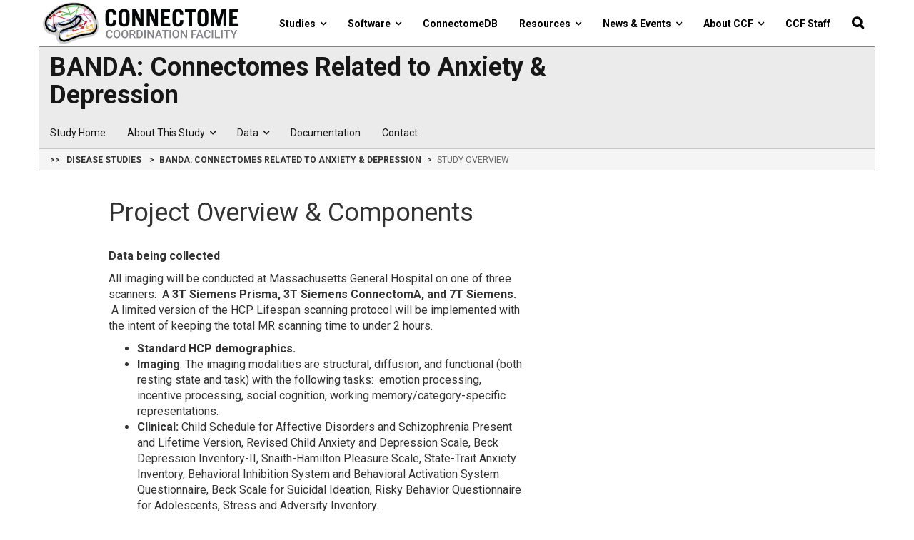

--- FILE ---
content_type: text/html; charset=UTF-8
request_url: https://humanconnectome.org/study/connectomes-related-anxiety-depression/overview
body_size: 29386
content:
<!DOCTYPE html>
<html lang="en">
<head>
  <meta charset="utf-8">
  <title>BANDA: Connectomes Related to Anxiety &amp; Depression - Connectome</title>
  <meta name="description" content="">
  <meta name="title" content="BANDA: Connectomes Related to Anxiety &amp; Depression - Connectome">
  <meta name="author" content="UpAndRunning">
  <meta name="viewport" content="width=device-width, initial-scale=1.0">
  <meta name="csrf-token" content="9TIHKBG3neSO5zMvOTGmhRClbG81f2R2GfHndgjI">
  <!--<link rel="icon" type="image/png" href="https://humanconnectome.org/themes/uar_washu/assets/images/october.png">-->
  <link href='https://fonts.googleapis.com/css?family=Lato:400,300,700,900,400italic' rel='stylesheet' type='text/css'>
  <link href='https://fonts.googleapis.com/css?family=Roboto:400,300,700,900,700italic,400italic,300italic' rel='stylesheet' type='text/css'>
  <link href="https://fonts.googleapis.com/css?family=Roboto+Condensed:300,400,700&subset=latin-ext" rel="stylesheet">
  <link href="https://maxcdn.bootstrapcdn.com/font-awesome/4.7.0/css/font-awesome.min.css" rel="stylesheet" type="text/css">

  <link href="https://humanconnectome.org/combine/ba0d282fc4d4e1acd5debb902cabac17-1553806956" rel="stylesheet">

  </head>

<body class="study-layout">

<nav class="navbar navbar-default navbar-fixed-top" role="navigation">
  <div class="container">
    <div class="navbar-header">
      <button type="button" class="navbar-toggle" data-toggle="collapse"
              data-target="#navbar-ex-collapse">
        <span class="sr-only">Toggle navigationx</span>
        <span class="icon-bar"></span>
        <span class="icon-bar"></span>
        <span class="icon-bar"></span>
      </button>
      <a class="navbar-brand" href="/">
        <img class="logo-main" alt="Human Connectome Project" src="https://humanconnectome.org/themes/uar_washu/assets/images/logos/ccf-logo.png">
        <img class="logo-small" alt="Human Connectome Project" src="https://humanconnectome.org/themes/uar_washu/assets/images/logos/ccf-logo-mobile.png">
      </a>
    </div>
    <div class="navbar-collapse collapse" id="navbar-ex-collapse">



      <ul class="nav navbar-nav navbar-right">

        <li class="dropdown">
          <a href="#" class="dropdown-toggle" data-toggle="dropdown" role="button"
             aria-expanded="false">Studies &nbsp;<i class="fa fa-angle-down"></i></a>

          <ul class="dropdown-menu" role="menu">
            
                            <li class="dropdown-submenu">
                <a href="/study/hcp-young-adult" role="button">Healthy Adult Connectomes</a>
                <ul class="dropdown-menu" role="menu">

                                                            <li>
                        <a href="/study/hcp-young-adult">HCP Young Adult</a>
                      </li>
                                                      </ul>
              </li>

                            <li class="dropdown-submenu">
                <a href="/lifespan-studies" role="button">Lifespan Connectome Data</a>
                <ul class="dropdown-menu" role="menu">

                                                            <li>
                        <a href="/study/hcp-lifespan-aging">HCP Aging / Aging Adult Brain Connectome (AABC)</a>
                      </li>
                                                                                <li>
                        <a href="/study/hcp-lifespan-development">HCP Development</a>
                      </li>
                                                                                <li>
                        <a href="/study/lifespan-baby-connectome-project">Lifespan Baby Connectome Project</a>
                      </li>
                                                                                <li>
                        <a href="/study/lifespan-developing-human-connectome-project">Lifespan Developing Human Connectome Project</a>
                      </li>
                                                      </ul>
              </li>

                            <li class="dropdown-submenu">
                <a href="/disease-studies" role="button">Connectomes Related To Human Disease</a>
                <ul class="dropdown-menu" role="menu">

                                                            <li>
                        <a href="/study/alzheimers-disease-connectome-project">Alzheimer&#039;s Disease Connectome Project</a>
                      </li>
                                                                                <li>
                        <a href="/study/amish-connectome-project">Amish Connectome Project</a>
                      </li>
                                                                                <li>
                        <a href="/study/connectomes-related-anxiety-depression">BANDA: Connectomes Related to Anxiety &amp; Depression</a>
                      </li>
                                                                                <li>
                        <a href="/study/changes-visual-cortical-connectivity-following-central-visual-field-loss">Changes in Visual Cortical Connectivity Following Central Visual Field Loss</a>
                      </li>
                                                                                <li>
                        <a href="/study/connectomic-imaging-familial-sporadic-frontotemporal-degeneration">Connectomic Imaging in Familial &amp; Sporadic Frontotemporal Degeneration</a>
                      </li>
                                                                                <li>
                        <a href="/study/connectomics-brain-aging-and-dementia">Connectomics in Brain Aging and Dementia</a>
                      </li>
                                                                                <li>
                        <a href="/study/crhd-dimensional-connectomics-anxious-misery">Dimensional Connectomics of Anxious Misery</a>
                      </li>
                                                                                <li>
                        <a href="/study/epilepsy-connectome-project">Epilepsy Connectome Project</a>
                      </li>
                                                                                <li>
                        <a href="/study/human-connectome-project-for-early-psychosis">Human Connectome Project for Early Psychosis</a>
                      </li>
                                                                                <li>
                        <a href="/study/crhd-human-connectomes-low-vision-blindness-and-sight-restoration">Human Connectomes for Low Vision, Blindness, and Sight Restoration</a>
                      </li>
                                                                                <li>
                        <a href="/study/crhd-mapping-connectomes-disordered-mental-states">Mapping Connectomes for Disordered Emotional States (HCP-DES)</a>
                      </li>
                                                                                <li>
                        <a href="/study/crhd-neural-disconnection-errant-visual-perception-psychotic-psychopathology">Neural Disconnection &amp; Errant Visual Perception in Psychotic Psychopathology</a>
                      </li>
                                                                                <li>
                        <a href="/study/crhd-perturbation-treatment-resistant-depression-connectome-fast-acting-therapies">Perturbation of the Treatment of Resistant Depression Connectome by Fast-Acting Therapies (PDC)</a>
                      </li>
                                                                                <li>
                        <a href="/study/structural-functional-connectome-across-ad-subtypes">The Structural &amp; Functional Connectome across AD Subtypes</a>
                      </li>
                                                      </ul>
              </li>

                            <li class="dropdown-submenu">
                <a href="/related-studies" role="button">Related Connectome Studies</a>
                <ul class="dropdown-menu" role="menu">

                                                            <li>
                        <a href="/study/dual-mechanisms-cognitive-control">Dual Mechanisms of Cognitive Control</a>
                      </li>
                                                      </ul>
              </li>

              
                      </ul>
        </li>

                    <li class="dropdown">
            <a href="https://humanconnectome.org/software" class="dropdown-toggle" data-toggle="dropdown" role="button"
               aria-expanded="false">Software &nbsp;<i class="fa fa-angle-down"></i></a>

            <ul class="dropdown-menu" role="menu">
                
  <li>
        <a href="https://humanconnectome.org/software/connectome-workbench" role="button">Connectome Workbench</a>
      </li>


  <li>
        <a href="https://humanconnectome.org/software/get-connectome-workbench" role="button">Download Connectome Workbench</a>
      </li>


  <li>
        <a href="https://humanconnectome.org/software/workbench-command" role="button">Workbench Command</a>
      </li>


  <li>
        <a href="https://humanconnectome.org/software/hcp-mr-pipelines" role="button">HCP MR Pipelines</a>
      </li>


  <li>
        <a href="https://humanconnectome.org/software/hcp-meg-pipelines" role="button">HCP MEG Pipelines</a>
      </li>


  <li>
        <a href="https://humanconnectome.org/software/connectomedb" role="button">Using ConnectomeDB</a>
      </li>

            </ul>
        </li>
                <li>
            <a href="https://db.humanconnectome.org/" role="button">ConnectomeDB</a>
        </li>
                <li class="dropdown">
            <a href="#" class="dropdown-toggle" data-toggle="dropdown" role="button"
               aria-expanded="false">Resources &nbsp;<i class="fa fa-angle-down"></i></a>

            <ul class="dropdown-menu" role="menu">
                
  <li>
        <a href="https://humanconnectome.org/tutorials" role="button">Tutorials</a>
      </li>


  <li>
        <a href="/hcp-protocols" role="button">HCP-style Protocols</a>
      </li>


  <li>
        <a href="https://humanconnectome.github.io/HCP-Wiki/" role="button" target="_blank">CCF Wiki</a>
      </li>

            </ul>
        </li>
                <li class="dropdown">
            <a href="/news" class="dropdown-toggle" data-toggle="dropdown" role="button"
               aria-expanded="false">News &amp; Events &nbsp;<i class="fa fa-angle-down"></i></a>

            <ul class="dropdown-menu" role="menu">
                
  <li>
        <a href="/news" role="button">Latest News</a>
      </li>


  <li>
        <a href="https://store.humanconnectome.org/courses" role="button" target="_blank">HCP Courses</a>
      </li>

            </ul>
        </li>
                <li class="dropdown">
            <a href="https://humanconnectome.org/about-ccf" class="dropdown-toggle" data-toggle="dropdown" role="button"
               aria-expanded="false">About CCF &nbsp;<i class="fa fa-angle-down"></i></a>

            <ul class="dropdown-menu" role="menu">
                
  <li>
        <a href="https://humanconnectome.org/about-ccf" role="button">CCF Overview</a>
      </li>


  <li>
        <a href="https://humanconnectome.org/ccf-services" role="button">CCF Services</a>
      </li>


  <li>
        <a href="https://humanconnectome.org/contact-us" role="button">Contact Us</a>
      </li>

            </ul>
        </li>
                <li>
            <a href="https://humanconnectome.org/ccf-staff" role="button">CCF Staff</a>
        </li>
    
        <li class="navbar-search-toggle">
          <a href="#"><i class="fa fa-search"></i></a>
        </li>

      </ul>
      <gcse:search></gcse:search>

    </div>
  </div>
</nav>
<div class="modal fade" id="gsModal" tabindex="-1" role="dialog" aria-labelledby="google_search_modal"></div>


<div class="container">
  <div class="row">
    <div class="col-lg-12 col-md-12 col-sm-12 col-xs-12 study-header-wrapper">
  <div class="col-lg-8 col-md-8 col-sm-12 col-xs-12">
    <div class="row">
      <h1 class="study-title" onclick="window.location.assign('/study/connectomes-related-anxiety-depression')">BANDA: Connectomes Related to Anxiety &amp; Depression</a></h1>
    </div>
  </div>

  <div class="col-lg-4 col-md-4 col-sm-12 col-xs-12 study-header-info">
    <div class="row">

      <div class="btn-group pull-right header-get-data">

                        
      
      </div>
    </div>

  </div>
</div>
  </div>
</div>

<div class="navbar collapse navbar-collapse" id="navbar-ex-collapse-2">
    <div class="container">
        <div class="row">
                                                            
                                                
                                                                                
                                                                                                
                                                                                                
                                                                                                
                                                                                                
                                                                                                
                                                                                                
                                                                                                
                                                                                                
                            


                                                                                                                                                                                                                                                                                                                                                                                                                                                                                                                                                                                                            
                                                                            
                                                                                                                                            

            <ul class="nav navbar-nav desktop-subnavigation">
                <li><a href="/study/connectomes-related-anxiety-depression" class="desktop-subnav-link">Study Home</a></li>
                <li class="dropdown">
                    <a href="#" class="dropdown-toggle desktop-subnav-link" data-toggle="dropdown" role="button"
                       aria-expanded="false">About This Study &nbsp;<i class="fa fa-angle-down"></i></a>
                    <ul class="dropdown-menu" role="menu">
                        <li>
                            <a href="/study/connectomes-related-anxiety-depression/overview" class="">Study Overview &amp; Components</a>
                        </li>

                                                <li>
                            <a href="/study/connectomes-related-anxiety-depression/investigators" class="">Investigators</a>
                        </li>
                        
                        
                        
                                                <li>
                            <a href="/study/connectomes-related-anxiety-depression/publications" class="">Publications</a>
                        </li>
                        
                                                <li>
                            <a href="/study/connectomes-related-anxiety-depression/project-protocols" class="">Study Protocols</a>
                        </li>
                        
                        <li>
                            <a href="/study/connectomes-related-anxiety-depression/news" class="">News</a>
                        </li>

                    </ul>
                </li>

                
                                <li class="dropdown">
                    <a href="/study/connectomes-related-anxiety-depression/data-releases" class="dropdown-toggle desktop-subnav-link" data-toggle="dropdown" role="button"
                       aria-expanded="false">Data &nbsp;<i class="fa fa-angle-down"></i></a>
                    <ul class="dropdown-menu" role="menu">
                                                <li>
                            <a href="/study/connectomes-related-anxiety-depression/data-releases" class="" role="button">Data Releases</a>
                        </li>
                        
                                                    <li>
                                <a href="/study/connectomes-related-anxiety-depression/data-use-terms" class="" role="button">Data Use Terms</a>
                            </li>
                        
                        
                        
                                            </ul>
                </li>
                
                                <li>
                    <a href="/study/connectomes-related-anxiety-depression/documentation" class="desktop-subnav-link">Documentation</a>
                </li>
                
                                <li>
                    <a href="/study/connectomes-related-anxiety-depression/contact" class="desktop-subnav-link">Contact</a>
                </li>
                
            </ul>

            <ul class="nav navbar-nav mobile-subnavigation">

                <li class="dropdown">
                    <a href="#" class="dropdown-toggle first" data-toggle="dropdown" role="button"
                       aria-expanded="false">About &nbsp;<i class="fa fa-angle-down"></i></a>
                    <ul class="dropdown-menu" role="menu">
                        <li>
                            <a href="/study/connectomes-related-anxiety-depression" class="">Study Home</a>
                        </li>
                        <li>
                            <a href="/study/connectomes-related-anxiety-depression/overview" class="">Study Overview &amp; Components</a>
                        </li>
                        
                                                    <li>
                                <a href="/study/connectomes-related-anxiety-depression/investigators" class="">Investigators</a>
                            </li>
                        
                        
                                                    <li>
                                <a href="/study/connectomes-related-anxiety-depression/publications" class="">Publications</a>
                            </li>
                        
                                                    <li>
                                <a href="/study/connectomes-related-anxiety-depression/project-protocols" class="">Study Protocols</a>
                            </li>
                        
                        <li>
                            <a href="/study/connectomes-related-anxiety-depression/news" class="">News</a>
                        </li>

                    </ul>
                </li>




                                <li class="dropdown">
                    <a href="#" class="dropdown-toggle" data-toggle="dropdown" role="button"
                       aria-expanded="false">Data &nbsp;<i class="fa fa-angle-down"></i></a>
                    <ul class="dropdown-menu" role="menu">
                                                    <li>
                                <a href="/study/connectomes-related-anxiety-depression/data-releases" class="" role="button">Data Releases</a>
                            </li>
                        
                                                    <li>
                                <a href="/study/connectomes-related-anxiety-depression/data-use-terms" class="" role="button">Data Use Terms</a>
                            </li>
                        
                        
                        
                                            </ul>
                </li>
                
                <li class="dropdown">
                    <a href="#" class="dropdown-toggle" data-toggle="dropdown" role="button"
                       aria-expanded="false" data-submenu>More &nbsp;<i class="fa fa-angle-down"></i>
                    </a>

                    <ul class="dropdown-menu" role="menu">
                                                    <li>
                                <a href="/study/connectomes-related-anxiety-depression/documentation" class="desktop-subnav-link">Documentation</a>
                            </li>
                        
                                                    <li>
                                <a href="/study/connectomes-related-anxiety-depression/contact">Contact</a>
                            </li>
                        
                        
                    </ul>
                </li>
            </ul>
        </div>
    </div>
</div>
<div class="container">
  <div class="row">
                
    <div class="col-lg-12 col-md-12 col-sm-12 col-xs-12 bredcrumbs">
        <ul>
            <li><a href="/"><strong> &gt;&gt; </strong></a>&nbsp;</li>             <li><a href="/disease-studies"><strong>Disease Studies</strong></a>&nbsp;</li>             <li><a href="/study/connectomes-related-anxiety-depression">BANDA: Connectomes Related to Anxiety &amp; Depression</a></li>
                        <li class="active">
                Study Overview
            </li>
        </ul>
    </div>

    


<div class="content-default">

  <div class="col-lg-6 col-md-6 col-sm-6 col-xs-12 col-md-offset-1">
    <div class="row">
        <h1>Project Overview &amp; Components</h1>

      <p><strong>Data being collected</strong></p>

<p>All imaging will be conducted at Massachusetts General Hospital on one of three scanners: &nbsp;A <strong>3T Siemens Prisma, 3T Siemens ConnectomA, and 7T Siemens. &nbsp; &nbsp;</strong>A limited version of the HCP Lifespan scanning protocol will be implemented with the intent of keeping the total MR scanning time to under 2 hours.</p>

<ul>
	<li><strong>Standard HCP demographics.</strong></li>
	<li><strong>Imaging</strong>: The imaging modalities are structural, diffusion, and functional (both resting state and task) with the following tasks: &nbsp;emotion processing, incentive processing, social cognition, working memory/category-specific representations.</li>
	<li><strong>Clinical:&nbsp;</strong>Child Schedule for Affective Disorders and Schizophrenia Present and Lifetime Version, Revised Child Anxiety and Depression Scale, Beck Depression Inventory-II, Snaith-Hamilton Pleasure Scale, State-Trait Anxiety Inventory, Behavioral Inhibition System and Behavioral Activation System Questionnaire, Beck Scale for Suicidal Ideation, Risky Behavior Questionnaire for Adolescents, Stress and Adversity Inventory.</li>
	<li><strong>Behavioral:&nbsp;</strong>NIH toolbox, HCP behavioral measures, fear learning and extinction, biased attention to threat.</li>
</ul>

<p>
	<br>
</p>

<p><strong>Cohort Description</strong></p>

<p>The study includes of 225 adolescents ages 14-17. &nbsp;Of these, 45 are healthy controls, and 180 are participants with and without anxiety and/or depression. &nbsp;</p>

<p>
	<br>
</p>

<p><strong>Data Release Plans</strong></p>

<ul>
	<li>The first data release includes 75 participants.</li>
	<li>The second data release includes 150 participants.</li>
	<li>The third data release includes 225 participants.</li>
</ul>

<p>
	<br>
</p>

<p><strong>Keywords</strong>:</p>

<p>Adolescent; Anxiety; Mental Depression; Mood Disorders; White Matter</p>

<p>
	<br>
</p>

<p><strong>For More Information:&nbsp;</strong></p>

<p>
	<a href="https://banda-connect.github.io/index.html"></a><a href="https://banda-connect.github.io/index.html" target="_blank"><strong>Boston Adolescent Neuroimaging of Depression and Anxiety (BANDA)</strong></a></p>
    </div>

  </div>

  <div class="col-lg-3 col-md-4 col-sm-5 col-xs-12 col-md-offset-1 col-sm-offset-1 sb-wrapper">
    <div class="row">
      







      







    </div>
  </div>

</div>  </div>
</div>

<div class="container">
  <div class="row">
    <footer>
  <div class="col-lg-7 col-md-7 col-sm-7 col-xs-12">
    <div class="row">
      <h2>
        <img src="https://humanconnectome.org/themes/uar_washu/assets/images/NIH-logo-trans.png" alt="NIH-logo-trans.png" /> NIH Blueprint for Neuroscience Research
      </h2>
    </div>
  </div>

  <div class="col-lg-7 col-md-7 col-sm-7 col-xs-12">
    <div class="row">
      <p>The Human Connectome Project and Connectome Coordination Facility are funded by the National Institutes of Health,
        and all information in this site is available to the public domain. No Protected Health Information has been
        published on this site. </p>
    </div>
  </div>

  <div class="col-lg-7 col-md-7 col-sm-7 col-xs-12">
    <div class="row">
      <ul class="footer-links">
	<li><a data-target="#privacy-modal" data-toggle="modal" href="#">Privacy Statement</a></li>
	<li>   <li><a href="/sitemap">Site Map</a></li>
  <li><a href="/contact-us">Contact Us</a></li>
 </li>
</ul>    </div>
  </div>

</footer>  </div>
</div>

<!-- privacy statement -->
<div id="privacy-modal" class="modal fade" role="dialog">
    <div class="modal-dialog">
        <div class="modal-content">
            <div class="modal-header">
                <button type="button" class="close" data-dismiss="modal">&times;</button>
                <h4 class="modal-title">Privacy Statement for the Human Connectome Project and Connectome Coordination Facility</h4>
            </div>
            <div class="modal-body">
                <h2>Privacy Statement</h2>
                <p>The member universities of the Human Connectome Project take privacy very seriously, whether dealing with participant data or the data of those visiting this website. </p>
                <p>The participant data from our research into the Human Connectome that is stored in our XNAT server is de-identified, and contains no personal health information (PHI). </p>
                <p>Our website collects names and email addresses via our contact form. This information is used solely by the administrators and members of the HCP website and is not shared, traded or sold to third parties under any circumstances. </p>
                <p>Our website may also collect non-personal data about site visits, sessions, and IP addresses. This information is only used for diagnostic or debugging purposes, to help us optimize our website's performance, and is not shared externally. This is a standard practice for most websites, and this data is never linked with personally identifiable information. </p>
                <p>This website contains links to other websites whose content we think is relevant. However, the HCP website is not responsible for maintaining or updating the content of these other sites. If any of these sites are found to contain irrelevant or offensive information, please <a href="/contact-us">contact us</a>. </p>
                <p>By using humanconnectome.org, you signify your agreement to our privacy policy as stated above. Note that this policy may be revised periodically without notice. Please re-read this policy prior to submitting any personal information if you have concerns about how your information is being collected and used.</p>
            </div>
            <div class="modal-footer">
                <button type="button" class="btn btn-primary" data-dismiss="modal">OK</button>
            </div>
        </div>
    </div>
</div>
<script type="text/javascript" src="https://humanconnectome.org/combine/4378bf6f3e443b6ebb03f4de58920346-1519368461"></script>

<script type="text/javascript" src="https://humanconnectome.org/themes/uar_washu/assets/js/app.js"></script>
<script type="text/javascript" src="https://humanconnectome.org/themes/uar_washu/assets/js/lightGallery.min.js"></script>

<!-- Global site tag (gtag.js) - Google Analytics -->
<script async src="https://www.googletagmanager.com/gtag/js?id=UA-18630139-1"></script>
<script>
    window.dataLayer = window.dataLayer || [];
    function gtag(){dataLayer.push(arguments);}
    gtag('js', new Date());

    gtag('config', 'UA-18630139-1');
</script>


<script src="/modules/system/assets/js/framework.js"></script>
<script src="/modules/system/assets/js/framework.extras.js"></script>
<link rel="stylesheet" property="stylesheet" href="/modules/system/assets/css/framework.extras.css">

<script src="https://humanconnectome.org/plugins/uardev/contactform/assets/js/jquery-validation/dist/jquery.validate.js"></script>
<script src="https://humanconnectome.org/plugins/uardev/contactform/assets/js/app.js"></script>
</body>
</html>

--- FILE ---
content_type: application/javascript
request_url: https://humanconnectome.org/themes/uar_washu/assets/js/app.js
body_size: 11607
content:
;
(function ($) {
  var APP = window.APP || {};
  APP.enquire = {
    'tablets': "screen and (min-width:768px)",
    'mobile': "screen and (max-width:767px)"
  };

  $(function () {
    /*
     enquire.register("screen and (min-width:99945em)", {

     // OPTIONAL
     // If supplied, triggered when a media query matches.
     match : function() {},

     // OPTIONAL
     // If supplied, triggered when the media query transitions
     // *from a matched state to an unmatched state*.
     unmatch : function() {},

     // OPTIONAL
     // If supplied, triggered once, when the handler is registered.
     setup : function() {},

     // OPTIONAL, defaults to false
     // If set to true, defers execution of the setup function
     // until the first time the media query is matched
     deferSetup : true,

     // OPTIONAL
     // If supplied, triggered when handler is unregistered.
     // Place cleanup code here
     destroy : function() {}

     });
     */


    enquire
      .register(APP.enquire.tablets, {
        // OPTIONAL
        // If supplied, triggered when a media query matches.
        match: function () {
          $('.dropdown')
            .on('mouseenter.tablets', function (e) {
              //console.log(e);
              $('.dropdown-menu', this).first().stop(true, true).fadeIn(1);
              $(this).toggleClass('open').find('> .dropdown-toggle').attr('aria-expanded', 'true');
            })
            .on('mouseleave.tablets', function () {
              $('.dropdown-menu', this).stop(true, true).fadeOut(1);
              $(this).toggleClass('open').find('> .dropdown-toggle').attr('aria-expanded', 'false');
            });

          $('.dropdown').on('touchstart', function (e) {
            $(this).off('mouseenter.tablets mouseleave.tablets');
          });

          $('.dropdown-submenu')
              .on('mouseenter.tablets', function (e) {
                //console.log(e);
                $('.dropdown-menu', this).first().stop(true, true).fadeIn(1);
                $(this).toggleClass('open').find('> .dropdown-toggle').attr('aria-expanded', 'true');
              })
              .on('mouseleave.tablets', function () {
                $('.dropdown-menu', this).stop(true, true).fadeOut(1);
                $(this).toggleClass('open').find('> .dropdown-toggle').attr('aria-expanded', 'false');
              });

          $('.dropdown-submenu').on('touchstart', function (e) {
            $(this).off('mouseenter.tablets mouseleave.tablets');
          });

            $('[data-scrollTo]').click(function(e){
                e.preventDefault();
                var topOffset = $(this).attr('data-topOffset') ? parseInt($(this).attr('data-topOffset')) : -120;
                //console.log(topOffset);
                $.scrollTo($(this).attr('data-scrollTo'), 300, {offset: {top: topOffset, left:0} })
            });

          $('.home-promo').on('click touchstart', function (e) {
            $(this).find('[data-scrollTo]').eq(0).triggerHandler('click');
          });


          if ($('#home-nav-fixed').length) {

            $(window).on('scroll.homenav', function () {
              var fixed_offset = 120;
              var $home_nav = $('#home-nav-fixed');
              var study_offsets = [];
              $('.promoted-study').each(function (i) {
                study_offsets.push($(this).offset().top);
                if (i == $('.promoted-study').length - 1) {
                  study_offsets.push($(this).offset().top + $(this).height());
                }
              });

              if ($(window).scrollTop() < study_offsets[0] - fixed_offset) {
                $home_nav.fadeOut(100);
              } else {
                $home_nav.fadeIn(100);
              }

              for (var i = 1; i < study_offsets.length; i++) {
                if ($(window).scrollTop() < study_offsets[i] - fixed_offset) {
                  $home_nav.find('a.section-scroll').removeClass('active').eq(i - 1).addClass('active');
                  break;
                }
              }

            });

            $(window).triggerHandler('scroll.homenav');

          }


        },

        // OPTIONAL
        // If supplied, triggered when the media query transitions
        // *from a matched state to an unmatched state*.
        unmatch: function () {
          $('.dropdown').off('mouseenter.tablets mouseleave.tablets');

          $('.dropdown-menu').each(function () {
            $(this).css('display', '');
          });

          $(window).off('scroll.homenav');
          $('#home-nav-fixed').hide();
        }
      })

      .register(APP.enquire.mobile, {
        match: function () {
          $('.header-section .navbar').removeClass('navbar-fixed-top');
          $('.content-section').removeClass('first');
        },
        unmatch: function () {
          $('.header-section .navbar').addClass('navbar-fixed-top');
          $('.content-section').addClass('first');
        }
      });

    $('nav.navbar .dropdown').on('touchstart click', function (e) {
      if($(e.target).attr('aria-expanded') == 'true') {
          window.location = $(e.target).attr('href');
      }
    });

    $(document).ready(function () {
      var slider = $('.slick-slider');

      slider.slick({
        autoplay: true,
        customPaging: function(slider, i) {
          var thumb = $(slider.$slides[i]).data('thumb');
          return '<a><i class="fa fa-circle-thin"></i><i class="fa fa-circle"></i></a>';
        },
        dots: true,
        fade: true,
        speed: 500
      });

      var frontpageSlider = $('.frontpage-slider');

      frontpageSlider.slick({
        autoplay: true,
        autoplaySpeed: 5000,
        customPaging: function(slider, i) {
          var thumb = $(slider.$slides[i]).data('thumb');
          return '<a><i class="fa fa-circle-thin"></i><i class="fa fa-circle"></i></a>';
        },
        dots: false,
        fade: true,
        speed: 500
      });

    });

    // Remove Search if user Resets Form or hits Escape!
    $('body, .navbar-collapse form[role="search"] button[type="reset"]').on('click keyup', function (event) {
      //console.log('event.currentTarget', event.currentTarget);

      // $(event.target).parents('form[role="search"]').length == 0

      if (event.which == 27 && $('.navbar-collapse form[role="search"]').hasClass('active') ||
        $(event.currentTarget).attr('type') == 'reset') {
        closeSearch();
      }
    });

    function closeSearch() {
      var $form = $('.navbar-collapse form[role="search"].active');
      $form.find('input').val('');
      $form.animate({
        width: 0
      }, 'fast', function () {
        $(this).addClass('visible-xs').removeClass('active');
      });
    }

    // Show Search if form is not active // event.preventDefault() is important, this prevents the form from submitting
    //$(document).on('click', '.navbar-collapse form[role="search"]:not(.active) button[type="submit"]', function(event) {
    $(document).on('click', '.navbar-search-toggle', function (event) {
      event.preventDefault();
      /*var $form = $(this).closest('.navbar-collapse').find('form[role="search"]'),
        $input = $form.find('input');

      $form.removeClass('visible-xs').addClass('active')
        .animate({
          width: 400
        }, 'fast', function () {
          $input.focus();
        });
*/
      $('#___gcse_0').css({'display': 'block'}).animate({width: 400}, 'fast');
    });

    $(document).on('click', 'div.gsc-clear-button', function(e) {
      $('#___gcse_0').css({ display: 'none' });
    });

    // ONLY FOR DEMO // Please use $('form').submit(function(event)) to track from submission
    // if your form is ajax remember to call `closeSearch()` to close the search container
    $(document).on('click', '.navbar-collapse form[role="search"].active button[type="submit"]', function (event) {
      event.preventDefault();
      var $form = $(this).closest('form'),
        $input = $form.find('input');
      $('#showSearchTerm').text($input.val());
      closeSearch()
    });

    $(document).ready(function () {
      $('[data-submenu]').submenupicker();
    });

    // Track workbench downloads
    $(document).on('click','.track-download',function(){
      var target=$(this).data('label') + ' v' +$(this).data('version');
      console.log(target);
      ga('send',{
        hitType: 'event',
        eventCategory: 'Download',
        eventAction: 'Workbench Installer',
        eventLabel: target
      });
//      ga('send','event', 'Download', 'Workbench Installer', target);
    });

    // Bootstrap-select
    $('.selectpicker').selectpicker();

  });

  // Clear input field
  $('.has-clear input[type="text"]').on('input propertychange', function () {
    var $this = $(this);
    var visible = Boolean($this.val());
    $this.siblings('.form-control-clear').toggleClass('hidden', !visible);
  }).trigger('propertychange');

  $('.form-control-clear').click(function () {
    $(this).siblings('input[type="text"]').val('')
      .trigger('propertychange').focus();
  });

  // Toggle Summary
  $('body').on('click', '.toggle-summary', function (e) {
    e.preventDefault();
    var obj = $(this);
    var parent = obj.parent();

    parent.find('.publication-summary').slideToggle(400, function () {

      if (obj.hasClass('showing-summary')) {
        obj.html('Show Summary');
        obj.removeClass('showing-summary');
      } else {
        obj.html('Hide Summary');
        obj.addClass('showing-summary');
      }

    });

  });

})(jQuery);
/*
// Sidebar heading height
$(function () {

  $('.sidebar-wrapper h3').each(function (k, obj) {
    var h3sidebar = $(obj);
    var h3sidebarHeight = h3sidebar.height();

    if (h3sidebarHeight > 37) {
      var h3sidebarNewHeight = h3sidebarHeight + 30;
      h3sidebar.parent().css({'padding-top': h3sidebarNewHeight + 'px'});
    }
      h3sidebar.css('color', 'red');
  });

});
*/
$(function() {
  var pathname = window.location.pathname;

  if(pathname === '/') {

    studyButtonResize();

    $(window).resize(function() {

      if($(window).width() < 1025) {
        studyButtonResize();

      }
    });

  }

  function studyButtonResize() {
    /*
    $.each($('.study-box-wrapper'), function(k, obj) {
      var buttonHeight = $(obj).height();
      var studyButton = $(obj).find('.btn-group');
      studyButton.css('height', buttonHeight + 'px');
    });
    */
  }

});

// On modal close focus fix
$(function() {
  $('#prerequisiteParticalData, #downloadParticalData, #downloadCourseVM').on('shown.bs.modal', function(e){
    $('a[data-target="#' + $(this).attr('id') + '"]').one('focus', function(e){$(this).blur();});
  });
});


// Google Search
(function() {
  var cx = '007010505891148439551:t1j9vwbn934';
  var gcse = document.createElement('script');
  gcse.type = 'text/javascript';
  gcse.async = true;
  gcse.src = 'https://cse.google.com/cse.js?cx=' + cx;
  var s = document.getElementsByTagName('script')[0];
  s.parentNode.insertBefore(gcse, s);
})();

$(function() {
  // Google Search - show overlay on mobile
  $(document).on('click', '.gsc-search-button', function(e) {
    e.stopPropagation();

    if($(window).width() < 1025) {
      $('#___gcse_0 .gsc-results-wrapper-overlay').appendTo('#gsModal');
      $("#gsModal").modal("show");
    }
  });

  $(document).on('click', '.gsc-results-close-btn', function(e) {
    if($(window).width() < 1025) {
      $("#gsModal").modal("hide");
      $('#___gcse_0 .gsc-results-wrapper-overlay').html('');
    }
  });
});



--- FILE ---
content_type: application/javascript
request_url: https://humanconnectome.org/plugins/uardev/contactform/assets/js/app.js
body_size: 2449
content:
$(function() {
  $("#contact-form").validate({
    errorContainer: $(".form-error"),
    errorElement: "label",
    errorPlacement: function(error, element) {
      error.appendTo(element.parent(".form-group"));
    },
    rules: {
      sender_name: "required",
      sender_email: {
        required: true,
        email: true
      },
      sender_subject: "required",
      sender_message: "required"
    },
    messages: {
      sender_name: "Required",
      sender_email: "Required",
      sender_subject: "Required",
      sender_message: "Required"
    }
  });

  $('.subscribe-form-button').click(function(e) {
    var btn_type = $(this).data('btntype');
    var form = $(this).parent().parent();
    form.find('input[name="btn_type"]').val(btn_type);
  });

  $("#hcp-announce-form").validate({
    rules: {
      nl_email_announce: {
        required: true,
        email: true
      }
    },
    messages: {
      nl_email_announce: "Required"
    }
  });

  $("#hcp-users-form").validate({
    rules: {
      nl_email_hcp_users: {
        required: true,
        email: true
      }
    },
    messages: {
      nl_email_hcp_users: "Required"
    }
  });

  $.ajaxPrefilter(function (options) {
    var token = $('meta[name="csrf-token"]').attr('content')

    if (token) {
      options.headers['X-CSRF-TOKEN'] = token
    }
  });

});

function contactErrorResponse(data) {
  var response = data.responseJSON;

  $('.form-error').show();
  $('.form-error span').html(response.error);
}

function contactSuccessResponse(data) {
  $('.contact-form-wrapper').hide();
  $('.contact-form-success-msg').show();
}

function subscribeSuccessResponse(data) {
  var response = data.responseJSON;

  if(response.status == true) {
    var form = $('#' + response.formId);
    var emailField = form.find('input[type="email"]');
    emailField.hide();

    if(response.btnType == 'subscribe') {
      form.find('.form-group').append('<h3>Subscription request sent to HCP list admin</h3>');
    } else {
      form.find('.form-group').append('<h3>Unsubscribe request sent to HCP list admin</h3>');
    }
  }
}

function subscribeErrorResponse(data) {
  var response = data.responseJSON;
  var form = $('#' + response.formId);
  var emailField = form.find('input[type="email"]');
  emailField.addClass('error');

  emailField.parent().append('<label id="email-hcp-users-error" class="error" for="email-hcp-users">' + response.error + '</label>');
}


--- FILE ---
content_type: application/javascript
request_url: https://humanconnectome.org/themes/uar_washu/assets/js/lightGallery.min.js
body_size: 8903
content:
/*http://sachinchoolur.github.io/lightGallery*/
eval(function(p,a,c,k,e,r){e=function(c){return(c<a?'':e(parseInt(c/a)))+((c=c%a)>35?String.fromCharCode(c+29):c.toString(36))};if(!''.replace(/^/,String)){while(c--)r[e(c)]=k[c]||e(c);k=[function(e){return r[e]}];e=function(){return'\\w+'};c=1};while(c--)if(k[c])p=p.replace(new RegExp('\\b'+e(c)+'\\b','g'),k[c]);return p}('!2(e){"4s 4p";e.4k.7=2(i){4 a,l,t,n,s,o,d,r,c,h,u,v,f,p={X:"k",3n:!0,1b:"4d",U:4a,3l:!0,1m:!1,1B:!1,3k:47,M:1,3g:!0,1g:!1,3f:{3e:"3W 3V"},1r:!1,15:!1,Y:!0,1D:!1,3d:!1,19:!1,1q:!1,1M:!0,33:!1,1P:!1,32:3B,30:2Z,2Y:"3v",1z:!0,2X:4m,11:!1,W:[],2T:2(){},2S:2(){},2R:2(){},2a:2(){},2P:2(){},2O:2(){},2M:2(){}},m=e(3),g=!1,C=\'<6 L="7-2F"><6 L="7-2C"><6 L="7-25"></6><a L="7-1p" j="1p"></a></6></6>\',y=2y 0!==2x.3s||"4n"1T 18||"49"1T 18||2s.3E,b=!1,S=!1,w=!1,x=e.3x(!0,{},p,i),G={1h:2(){m.28(2(){4 i=e(3);1==x.11?(a=x.W,l=0,c=l,q.1h(l)):(a=e(3).1L(),a.13(2(t){B(1==x.1g&&i.12("1g")){4 n=i.12("1g");a=e(\'[12-1g="\'+n+\'"]\').1L()}10 a=i.1L();t.1i(),t.1x(),l=a.15(3),c=l,q.1h(l)}))})}},q={1h:2(){3.2p(),3.2n()},2p:2(){3.2l(),3.2k(),3.2i()},2n:2(){3.2h(),3.2g(),3.2f(),3.1q(),3.2d(),3.2c(),3.2b(),3.k(x.15?x.15:l),3.2J(),3.2Q(),26(2(){t.8("3u")},2Z)},2l:2(){e("1f").O(C).8("7"),n=e("#7-2F"),t=e("#7-2C"),s=t.D("#7-25");4 i="";B(1==x.11)J(4 l=0;l<x.W.9;l++)i+=\'<6 j="7-k"></6>\';10 a.28(2(){i+=\'<6 j="7-k"></6>\'});s.O(i),o=t.D(".7-k")},2i:2(){4 i=3;x.3l&&e(".7-k").Z("13",2(a){4l.3t(a.2e),e(a.2e).4j(".7-k")&&i.1F()}),e("#7-1p").Q("13 1a",2(){i.1F()})},2k:2(){4 i=2(){v=e(18).1C()};e(18).Q("2j.7",i())},F:2(){4 e=2(){J(4 e=["1Z","3w","3y","3z","3I","4g"],i=2x.4h,a=0;a<e.9;a++)B(e[a]1T i.2m)1j!0};1j x.3n&&e()?!0:!1},2Q:2(){4 i=3;B(y){4 a={},l={};e("1f").Z("2o.7",2(e){l=e.1y.1I[0],a.1e=e.1y.1I[0].1e,a.2q=e.1y.1I[0].2q}),e("1f").Z("2r.7",2(e){4 i=e.1y;l=i.1I[0],e.1i()}),e("1f").Z("1a.7",2(){4 e=l.1e-a.1e,t=x.30;e>=t?(i.I(),R(f)):-t>=e&&(i.H(),R(f))})}},2J:2(){4 i,a,l=3;e(".7").Q("2t",2(e){e.1x(),e.1i(),i=e.1e}),e(".7").Q("2u",2(e){e.1x(),e.1i(),a=e.1e,a-i>20?l.I():i-a>20&&l.H()})},2v:2(e){4 i=e.1n(/\\/\\/(?:1o\\.)?2w(?:\\.1K|1K\\.1d)\\/(?:2z\\?v=|1O\\/)?([a-2A-2B\\-]+)/i),a=e.1n(/\\/\\/(?:1o\\.)?24.1d\\/([0-2D-z\\-2E]+)/i);1j i||a?!0:2y 0},23:2(e,i){4 a=e.1n(/\\/\\/(?:1o\\.)?2w(?:\\.1K|1K\\.1d)\\/(?:2z\\?v=|1O\\/)?([a-2A-2B\\-]+)/i),l=e.1n(/\\/\\/(?:1o\\.)?24.1d\\/([0-2D-z\\-2E]+)/i),t="",n="";1j a?(n=x.1z===!0&&g===!1?"?2G=1&1g=0&2H=2I":"?2H=2I",t=\'<17 L="1s\'+i+\'" 1C="29" 2K="2L" T="//1o.3C.1d/1O/\'+a[1]+n+\'" 2N="0" 3G></17>\'):l&&(n=x.1z===!0&&g===!1?"2G=1&1U;":"",t=\'<17 L="1s\'+i+\'" 1C="29" 2K="2L"  T="3J://3K.24.1d/1s/\'+l[1]+"?"+n+"3R=0&1U;3T=0&1U;3U="+x.2Y+\'" 2N="0" 3X 3Y 3Z></17>\'),\'<6 j="43" 2m="44-1C:\'+x.2X+\'46 !48;"><6 j="1s">\'+t+"</6></6>"},P:2(e,i){{4 l,t=3;a.9-e}B(x.M>a.9&&(x.M=a.9),l=x.1P===!0&&v<=x.32?1==x.11?x.W[e].1P:a.5(e).V("12-4i-T"):1==x.11?x.W[e].T:a.5(e).V("12-T"),t.2v(l)){B(o.5(e).K("1v")||(i===!1&&g===!0&&0===x.M?26(2(){o.5(e).1w(t.23(l,e))},x.U):o.5(e).1w(t.23(l,e)),o.5(e).8("1v"),x.1B&&x.1z===!0&&R(f)),i===!1){4 n=!1;B(o.5(e).D("17")[0].2U&&(n=!0),n){J(4 s=e,d=0;d<=x.M;d++)t.P(s+d,!0);J(4 r=0;r<=x.M;r++)t.P(s-r,!0)}10 o.5(e).D("17").Z("2V 2W",2(){J(4 i=e,l=0;l<=x.M&&!(l>=a.9-e);l++)t.P(i+l,!0);J(4 n=0;n<=x.M;n++)t.P(i-n,!0)})}}10 B(o.5(e).K("1v")||(o.5(e).1w(\'<1c T="\'+l+\'" />\'),o.5(e).8("1v")),i===!1){4 n=!1;B(o.5(e).D("1c")[0].2U&&(n=!0),n){J(4 s=e,d=0;d<=x.M&&!(d>=a.9-e);d++)t.P(s+d,!0);J(4 r=0;r<=x.M&&!(0>s-r);r++)t.P(s-r,!0)}10 o.5(e).D("1c").Z("2V 2W",2(){J(4 i=e,l=0;l<=x.M&&!(l>=a.9-e);l++)t.P(i+l,!0);J(4 n=0;n<=x.M&&!(0>i-n);n++)t.P(i-n,!0)})}},2g:2(){B(x.1D===!0){4 e,i=!1;J(e=0;e<a.9;e++)B(i=1==x.11?x.W[e].1D:a.5(e).V("12-1X"),("1E"==1G i||1H==i)&&(i="31 "+e),x.3d===!0){4 l=a.5(e).V("12-3A");l="1E"!=1G l&&""!==l?l:"#",o.5(e).O(\'<6 j="1u 1Q"><a 3D="\'+l+\'" j="1X">\'+i+"</a></6>")}10 o.5(e).O(\'<6 j="1u 1Q"><E j="1X">\'+i+"</E></6>")}},2f:2(){B(x.19===!0){4 e,i=!1;J(e=0;e<a.9;e++)i=1==x.11?x.W[e].19:a.5(e).V("12-19"),("1E"==1G i||1H==i)&&(i="31 "+e),x.1D===!1?o.5(e).O(\'<6 j="1u 1Q"><E j="19">\'+i+"</E></6>"):o.5(e).D(".1u").O(\'<E j="19">\'+i+"</E>")}},1q:2(){B(x.1q===!0){4 i=e("#7-25 > 6").9;t.O("<6 L=\'3F\'><E L=\'34\'></E> / <E L=\'3H\'>"+i+"</E></6>")}},2c:2(){B(x.Y===!0&&a.9>1){4 i=3;t.O(\'<6 j="35"><6 j="36"><E j="1p 3a"><i j="3L-3M-3N-16" 3O-3P="3Q"></i></E></6><6 j="3b"></6></6>\'),h=t.D(".35"),d.3S(\'<a j="3c"></a>\'),t.D(".3c").Q("13 1a",2(){h.8("N"),i.F()&&"k"===x.X&&(o.5(l).1R().A("H").8("I"),o.5(l).22().A("I").8("H"))}),t.D(".1p").Q("13 1a",2(){h.A("N")});4 n,s=t.D(".36"),r=t.D(".3b"),c="";B(1==x.11)J(4 v=0;v<x.W.9;v++)n=x.W[v].1A,c+=\'<6 j="1A"><1c T="\'+n+\'" /></6>\';10 a.28(2(){n=x.1r===!1||"1E"==1G e(3).V(x.1r)||1H==e(3).V(x.1r)?e(3).D("1c").V("T"):e(3).V(x.1r),c+=\'<6 j="1A"><1c T="\'+n+\'" /></6>\'});r.O(c),u=r.D(".1A"),u.Q("13 1a",2(){b=!0;4 a=e(3).15();u.A("1t"),e(3).8("1t"),i.k(a),R(f)}),s.1w(\'<E j="3a 41">\'+x.3f.3e+" ("+u.9+")</E>")}},2d:2(){4 e=3;x.1M===!0&&a.9>1&&(t.O(\'<6 L="7-42"><a L="7-3h"></a><a L="7-3i"></a></6>\'),d=t.D("#7-3h"),r=t.D("#7-3i"),d.Q("13",2(){e.I(),R(f)}),r.Q("13",2(){e.H(),R(f)}))},2h:2(){4 e=3;x.1B===!0&&(f=45(2(){l=l+1<a.9?l:-1,l++,e.k(l)},x.3k))},2b:2(){4 i=3;e(18).Q("3j.7",2(e){e.1i(),e.1x(),37===e.1k&&(i.I(),R(f)),38===e.1k&&x.Y===!0?h.K("N")||(i.F()&&"k"===x.X&&(o.5(l).1R().A("H").8("I"),o.5(l).22().A("I").8("H")),h.8("N")):39===e.1k&&(i.H(),R(f)),40===e.1k&&x.Y===!0?h.K("N")&&h.A("N"):x.3g===!0&&27===e.1k&&(x.Y===!0&&h.K("N")?h.A("N"):i.1F())})},H:2(){4 e=3;l=o.15(o.5(c)),l+1<a.9?(l++,e.k(l)):x.1m?(l=0,e.k(l)):"1S"===x.X&&x.Y===!0&&a.9>1&&h.8("N"),x.2a.14(3)},I:2(){4 e=3;l=o.15(o.5(c)),l>0?(l--,e.k(l)):x.1m?(l=a.9-1,e.k(l)):"1S"===x.X&&x.Y===!0&&a.9>1&&h.8("N"),x.2P.14(3)},k:2(i){B(3.P(i,!1),g&&(s.K("Z")||s.8("Z"),3.F()&&""!==x.U&&(s.K("U")||s.8("U"),w===!1&&(s.1W("1Z-4b",x.U+"4c"),w=!0)),3.F()&&""!==x.1b&&(s.K("1N")||s.8("1N"),S===!1&&(s.1W("1Z-1N-2",x.1b),S=!0)),x.2S.14(3)),"k"===x.X){4 l=1H!=2s.4e.1n(/4f/i);!3.F()||s.K("k")||l?3.F()&&!s.K("3m")&&l&&s.8("3m"):s.8("k"),3.F()||g?!3.F()&&g&&s.1Y({3o:1J*-i+"%"},x.U,x.1b):s.1W({3o:1J*-i+"%"})}10"1S"===x.X&&(3.F()&&!s.K("21")?s.8("21"):3.F()||s.K("1Y")||s.8("1Y"),3.F()||g?!3.F()&&g&&(o.5(c).3p(x.U,x.1b),o.5(i).3q(x.U,x.1b)):(o.3p(1J),o.5(i).3q(1J)));B(i+1>=a.9&&x.1B&&x.1m===!1&&R(f),o.5(c).A("3r"),o.5(i).8("3r"),3.F()&&"k"===x.X&&(b===!1?(e(".I").A("I"),e(".H").A("H"),o.5(i-1).8("I"),o.5(i+1).8("H")):(o.5(i).1R().A("H").8("I"),o.5(i).22().A("I").8("H"))),x.Y===!0&&a.9>1&&(u.A("1t"),u.5(i).8("1t")),x.1M&&x.33&&x.1m===!1&&a.9>1){4 t=a.9;t=4o(t)-1,0===i?(d.8("1l"),r.A("1l")):i===t?(d.A("1l"),r.8("1l")):d.4q(r).A("1l")}c=i,g===!1?x.2T.14(3):x.2R.14(3),g=!0,b=!1,x.1q&&e("#34").4r(i+1)},1F:2(){x.2O.14(3),g=!1,S=!1,w=!1,b=!1,R(f),e(".7").1V("2t 2u"),e("1f").1V("2o.7 2r.7 1a.7"),e(18).1V("2j.7 3j.7"),t.8("21"),26(2(){n.4t(),e("1f").A("7")},4u),x.2M.14(3)}};1j G.1h(),3}}(4v);',62,280,'||function|this|var|eq|div|lightGallery|addClass|length||||||||||class|slide||||||||||||||||removeClass|if||find|span|doCss||nextSlide|prevSlide|for|hasClass|id|preload|open|append|loadContent|bind|clearInterval||src|speed|attr|dynamicEl|mode|thumbnail|on|else|dynamic|data|click|call|index||iframe|window|desc|touchend|easing|img|com|pageX|body|rel|init|preventDefault|return|keyCode|disabled|loop|match|www|close|counter|exThumbImage|video|active|info|loaded|prepend|stopPropagation|originalEvent|videoAutoplay|thumb|auto|width|caption|undefined|destroy|typeof|null|targetTouches|100|be|children|controls|timing|embed|mobileSrc|group|prevAll|fade|in|amp|off|css|title|animate|transition||fadeM|nextAll|loadVideo|vimeo|slider|setTimeout||each|560|onSlideNext|keyPress|buildThumbnail|slideTo|target|addDesc|addCaption|autoStart|closeSlide|resize|getWidth|structure|style|build|touchstart|start|pageY|touchmove|navigator|mousedown|mouseup|isVideo|youtu|document|void|watch|z0|9_|Gallery|9a|_|outer|autoplay|wmode|opaque|touch|height|315|onCloseAfter|frameborder|onBeforeClose|onSlidePrev|enableTouch|onSlideAfter|onSlideBefore|onOpen|complete|load|error|videoMaxWidth|vimeoColor|50|swipeThreshold|image|mobileSrcMaxWidth|hideControlOnEnd|lightGallery_counter_current|thumb_cont|thumb_info||||ib|thumb_inner|cLthumb|captionLink|allPhotos|lang|escKey|prev|next|keyup|pause|closable|useLeft|useCSS|left|fadeOut|fadeIn|current|createTouch|log|opacity|CCCCCC|MozTransition|extend|WebkitTransition|OTransition|link|640|youtube|href|msMaxTouchPoints|lightGallery_counter|allowfullscreen|lightGallery_counter_all|msTransition|http|player|bUi|iCn|rMv|aria|hidden|true|byline|after|portrait|color|photos|All|webkitAllowFullScreen|mozallowfullscreen|allowFullScreen||count|action|video_cont|max|setInterval|px|4e3|important|onmsgesturechange|1e3|duration|ms|ease|userAgent|iPad|KhtmlTransition|documentElement|responsive|is|fn|console|855|ontouchstart|parseInt|strict|add|text|use|remove|500|jQuery'.split('|'),0,{}))